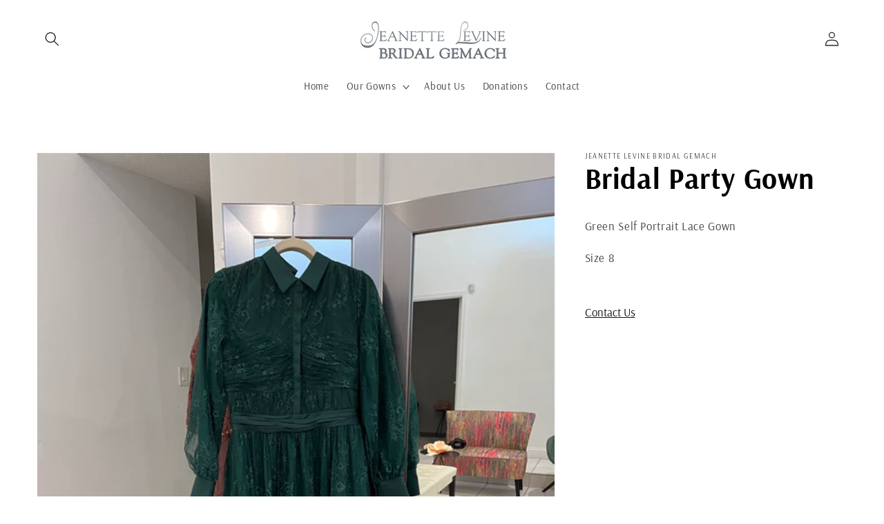

--- FILE ---
content_type: text/html; charset=utf-8
request_url: https://jeanettelevinebridalgemach.com/products/bridal-party-gown-131
body_size: 16737
content:
<!doctype html>
<html class="no-js" lang="en">
  <head>
    <meta charset="utf-8">
    <meta http-equiv="X-UA-Compatible" content="IE=edge">
    <meta name="viewport" content="width=device-width,initial-scale=1">
    <meta name="theme-color" content="">
    <link rel="canonical" href="https://jeanettelevinebridalgemach.com/products/bridal-party-gown-131">
    <link rel="preconnect" href="https://cdn.shopify.com" crossorigin><link rel="preconnect" href="https://fonts.shopifycdn.com" crossorigin><title>
      Bridal Party Gown
 &ndash; Jeanette Levine Bridal Gemach</title>

    
      <meta name="description" content="Green Self Portrait Lace Gown Size 8">
    

    

<meta property="og:site_name" content="Jeanette Levine Bridal Gemach">
<meta property="og:url" content="https://jeanettelevinebridalgemach.com/products/bridal-party-gown-131">
<meta property="og:title" content="Bridal Party Gown">
<meta property="og:type" content="product">
<meta property="og:description" content="Green Self Portrait Lace Gown Size 8"><meta property="og:image" content="http://jeanettelevinebridalgemach.com/cdn/shop/files/dress3_79744dd2-8459-41fc-9b1c-78375d0dfe15.jpg?v=1698794762">
  <meta property="og:image:secure_url" content="https://jeanettelevinebridalgemach.com/cdn/shop/files/dress3_79744dd2-8459-41fc-9b1c-78375d0dfe15.jpg?v=1698794762">
  <meta property="og:image:width" content="3024">
  <meta property="og:image:height" content="4032"><meta property="og:price:amount" content="0.00">
  <meta property="og:price:currency" content="USD"><meta name="twitter:card" content="summary_large_image">
<meta name="twitter:title" content="Bridal Party Gown">
<meta name="twitter:description" content="Green Self Portrait Lace Gown Size 8">


    <script src="//jeanettelevinebridalgemach.com/cdn/shop/t/1/assets/global.js?v=161567614324728653621639071263" defer="defer"></script>
    <script>window.performance && window.performance.mark && window.performance.mark('shopify.content_for_header.start');</script><meta id="shopify-digital-wallet" name="shopify-digital-wallet" content="/61458448609/digital_wallets/dialog">
<meta name="shopify-checkout-api-token" content="ea0fbc0c96eb72c9e4ee5068422d8ee5">
<meta id="in-context-paypal-metadata" data-shop-id="61458448609" data-venmo-supported="true" data-environment="production" data-locale="en_US" data-paypal-v4="true" data-currency="USD">
<link rel="alternate" type="application/json+oembed" href="https://jeanettelevinebridalgemach.com/products/bridal-party-gown-131.oembed">
<script async="async" src="/checkouts/internal/preloads.js?locale=en-US"></script>
<script id="shopify-features" type="application/json">{"accessToken":"ea0fbc0c96eb72c9e4ee5068422d8ee5","betas":["rich-media-storefront-analytics"],"domain":"jeanettelevinebridalgemach.com","predictiveSearch":true,"shopId":61458448609,"locale":"en"}</script>
<script>var Shopify = Shopify || {};
Shopify.shop = "jeanette-levine-bridal-gemach.myshopify.com";
Shopify.locale = "en";
Shopify.currency = {"active":"USD","rate":"1.0"};
Shopify.country = "US";
Shopify.theme = {"name":"Dawn","id":129399914721,"schema_name":"Dawn","schema_version":"2.4.0","theme_store_id":887,"role":"main"};
Shopify.theme.handle = "null";
Shopify.theme.style = {"id":null,"handle":null};
Shopify.cdnHost = "jeanettelevinebridalgemach.com/cdn";
Shopify.routes = Shopify.routes || {};
Shopify.routes.root = "/";</script>
<script type="module">!function(o){(o.Shopify=o.Shopify||{}).modules=!0}(window);</script>
<script>!function(o){function n(){var o=[];function n(){o.push(Array.prototype.slice.apply(arguments))}return n.q=o,n}var t=o.Shopify=o.Shopify||{};t.loadFeatures=n(),t.autoloadFeatures=n()}(window);</script>
<script id="shop-js-analytics" type="application/json">{"pageType":"product"}</script>
<script defer="defer" async type="module" src="//jeanettelevinebridalgemach.com/cdn/shopifycloud/shop-js/modules/v2/client.init-shop-cart-sync_Bc8-qrdt.en.esm.js"></script>
<script defer="defer" async type="module" src="//jeanettelevinebridalgemach.com/cdn/shopifycloud/shop-js/modules/v2/chunk.common_CmNk3qlo.esm.js"></script>
<script type="module">
  await import("//jeanettelevinebridalgemach.com/cdn/shopifycloud/shop-js/modules/v2/client.init-shop-cart-sync_Bc8-qrdt.en.esm.js");
await import("//jeanettelevinebridalgemach.com/cdn/shopifycloud/shop-js/modules/v2/chunk.common_CmNk3qlo.esm.js");

  window.Shopify.SignInWithShop?.initShopCartSync?.({"fedCMEnabled":true,"windoidEnabled":true});

</script>
<script id="__st">var __st={"a":61458448609,"offset":-18000,"reqid":"68870302-dd21-4a20-b0c9-e63f2bd55fc1-1762466031","pageurl":"jeanettelevinebridalgemach.com\/products\/bridal-party-gown-131","u":"b80b3e731ed0","p":"product","rtyp":"product","rid":8134877511905};</script>
<script>window.ShopifyPaypalV4VisibilityTracking = true;</script>
<script id="captcha-bootstrap">!function(){'use strict';const t='contact',e='account',n='new_comment',o=[[t,t],['blogs',n],['comments',n],[t,'customer']],c=[[e,'customer_login'],[e,'guest_login'],[e,'recover_customer_password'],[e,'create_customer']],r=t=>t.map((([t,e])=>`form[action*='/${t}']:not([data-nocaptcha='true']) input[name='form_type'][value='${e}']`)).join(','),a=t=>()=>t?[...document.querySelectorAll(t)].map((t=>t.form)):[];function s(){const t=[...o],e=r(t);return a(e)}const i='password',u='form_key',d=['recaptcha-v3-token','g-recaptcha-response','h-captcha-response',i],f=()=>{try{return window.sessionStorage}catch{return}},m='__shopify_v',_=t=>t.elements[u];function p(t,e,n=!1){try{const o=window.sessionStorage,c=JSON.parse(o.getItem(e)),{data:r}=function(t){const{data:e,action:n}=t;return t[m]||n?{data:e,action:n}:{data:t,action:n}}(c);for(const[e,n]of Object.entries(r))t.elements[e]&&(t.elements[e].value=n);n&&o.removeItem(e)}catch(o){console.error('form repopulation failed',{error:o})}}const l='form_type',E='cptcha';function T(t){t.dataset[E]=!0}const w=window,h=w.document,L='Shopify',v='ce_forms',y='captcha';let A=!1;((t,e)=>{const n=(g='f06e6c50-85a8-45c8-87d0-21a2b65856fe',I='https://cdn.shopify.com/shopifycloud/storefront-forms-hcaptcha/ce_storefront_forms_captcha_hcaptcha.v1.5.2.iife.js',D={infoText:'Protected by hCaptcha',privacyText:'Privacy',termsText:'Terms'},(t,e,n)=>{const o=w[L][v],c=o.bindForm;if(c)return c(t,g,e,D).then(n);var r;o.q.push([[t,g,e,D],n]),r=I,A||(h.body.append(Object.assign(h.createElement('script'),{id:'captcha-provider',async:!0,src:r})),A=!0)});var g,I,D;w[L]=w[L]||{},w[L][v]=w[L][v]||{},w[L][v].q=[],w[L][y]=w[L][y]||{},w[L][y].protect=function(t,e){n(t,void 0,e),T(t)},Object.freeze(w[L][y]),function(t,e,n,w,h,L){const[v,y,A,g]=function(t,e,n){const i=e?o:[],u=t?c:[],d=[...i,...u],f=r(d),m=r(i),_=r(d.filter((([t,e])=>n.includes(e))));return[a(f),a(m),a(_),s()]}(w,h,L),I=t=>{const e=t.target;return e instanceof HTMLFormElement?e:e&&e.form},D=t=>v().includes(t);t.addEventListener('submit',(t=>{const e=I(t);if(!e)return;const n=D(e)&&!e.dataset.hcaptchaBound&&!e.dataset.recaptchaBound,o=_(e),c=g().includes(e)&&(!o||!o.value);(n||c)&&t.preventDefault(),c&&!n&&(function(t){try{if(!f())return;!function(t){const e=f();if(!e)return;const n=_(t);if(!n)return;const o=n.value;o&&e.removeItem(o)}(t);const e=Array.from(Array(32),(()=>Math.random().toString(36)[2])).join('');!function(t,e){_(t)||t.append(Object.assign(document.createElement('input'),{type:'hidden',name:u})),t.elements[u].value=e}(t,e),function(t,e){const n=f();if(!n)return;const o=[...t.querySelectorAll(`input[type='${i}']`)].map((({name:t})=>t)),c=[...d,...o],r={};for(const[a,s]of new FormData(t).entries())c.includes(a)||(r[a]=s);n.setItem(e,JSON.stringify({[m]:1,action:t.action,data:r}))}(t,e)}catch(e){console.error('failed to persist form',e)}}(e),e.submit())}));const S=(t,e)=>{t&&!t.dataset[E]&&(n(t,e.some((e=>e===t))),T(t))};for(const o of['focusin','change'])t.addEventListener(o,(t=>{const e=I(t);D(e)&&S(e,y())}));const B=e.get('form_key'),M=e.get(l),P=B&&M;t.addEventListener('DOMContentLoaded',(()=>{const t=y();if(P)for(const e of t)e.elements[l].value===M&&p(e,B);[...new Set([...A(),...v().filter((t=>'true'===t.dataset.shopifyCaptcha))])].forEach((e=>S(e,t)))}))}(h,new URLSearchParams(w.location.search),n,t,e,['guest_login'])})(!0,!0)}();</script>
<script integrity="sha256-52AcMU7V7pcBOXWImdc/TAGTFKeNjmkeM1Pvks/DTgc=" data-source-attribution="shopify.loadfeatures" defer="defer" src="//jeanettelevinebridalgemach.com/cdn/shopifycloud/storefront/assets/storefront/load_feature-81c60534.js" crossorigin="anonymous"></script>
<script data-source-attribution="shopify.dynamic_checkout.dynamic.init">var Shopify=Shopify||{};Shopify.PaymentButton=Shopify.PaymentButton||{isStorefrontPortableWallets:!0,init:function(){window.Shopify.PaymentButton.init=function(){};var t=document.createElement("script");t.src="https://jeanettelevinebridalgemach.com/cdn/shopifycloud/portable-wallets/latest/portable-wallets.en.js",t.type="module",document.head.appendChild(t)}};
</script>
<script data-source-attribution="shopify.dynamic_checkout.buyer_consent">
  function portableWalletsHideBuyerConsent(e){var t=document.getElementById("shopify-buyer-consent"),n=document.getElementById("shopify-subscription-policy-button");t&&n&&(t.classList.add("hidden"),t.setAttribute("aria-hidden","true"),n.removeEventListener("click",e))}function portableWalletsShowBuyerConsent(e){var t=document.getElementById("shopify-buyer-consent"),n=document.getElementById("shopify-subscription-policy-button");t&&n&&(t.classList.remove("hidden"),t.removeAttribute("aria-hidden"),n.addEventListener("click",e))}window.Shopify?.PaymentButton&&(window.Shopify.PaymentButton.hideBuyerConsent=portableWalletsHideBuyerConsent,window.Shopify.PaymentButton.showBuyerConsent=portableWalletsShowBuyerConsent);
</script>
<script data-source-attribution="shopify.dynamic_checkout.cart.bootstrap">document.addEventListener("DOMContentLoaded",(function(){function t(){return document.querySelector("shopify-accelerated-checkout-cart, shopify-accelerated-checkout")}if(t())Shopify.PaymentButton.init();else{new MutationObserver((function(e,n){t()&&(Shopify.PaymentButton.init(),n.disconnect())})).observe(document.body,{childList:!0,subtree:!0})}}));
</script>
<link id="shopify-accelerated-checkout-styles" rel="stylesheet" media="screen" href="https://jeanettelevinebridalgemach.com/cdn/shopifycloud/portable-wallets/latest/accelerated-checkout-backwards-compat.css" crossorigin="anonymous">
<style id="shopify-accelerated-checkout-cart">
        #shopify-buyer-consent {
  margin-top: 1em;
  display: inline-block;
  width: 100%;
}

#shopify-buyer-consent.hidden {
  display: none;
}

#shopify-subscription-policy-button {
  background: none;
  border: none;
  padding: 0;
  text-decoration: underline;
  font-size: inherit;
  cursor: pointer;
}

#shopify-subscription-policy-button::before {
  box-shadow: none;
}

      </style>
<script id="sections-script" data-sections="main-product,header,footer" defer="defer" src="//jeanettelevinebridalgemach.com/cdn/shop/t/1/compiled_assets/scripts.js?71"></script>
<script>window.performance && window.performance.mark && window.performance.mark('shopify.content_for_header.end');</script>


    <style data-shopify>
      @font-face {
  font-family: Arsenal;
  font-weight: 400;
  font-style: normal;
  font-display: swap;
  src: url("//jeanettelevinebridalgemach.com/cdn/fonts/arsenal/arsenal_n4.51305299cd12b61bc0400367405b80442269043d.woff2") format("woff2"),
       url("//jeanettelevinebridalgemach.com/cdn/fonts/arsenal/arsenal_n4.93261dd112afca16489c9f1c0d423ccd8a12c0a3.woff") format("woff");
}

      @font-face {
  font-family: Arsenal;
  font-weight: 700;
  font-style: normal;
  font-display: swap;
  src: url("//jeanettelevinebridalgemach.com/cdn/fonts/arsenal/arsenal_n7.b8ea19d86b9bba98cc9a198b466ecccc0ab59df3.woff2") format("woff2"),
       url("//jeanettelevinebridalgemach.com/cdn/fonts/arsenal/arsenal_n7.3a6418f4cec1cb308392f5f2db9d69ca5fcc2a56.woff") format("woff");
}

      @font-face {
  font-family: Arsenal;
  font-weight: 400;
  font-style: italic;
  font-display: swap;
  src: url("//jeanettelevinebridalgemach.com/cdn/fonts/arsenal/arsenal_i4.a6359c83887fdd3e907de4b0131e0758604907a1.woff2") format("woff2"),
       url("//jeanettelevinebridalgemach.com/cdn/fonts/arsenal/arsenal_i4.458bbb4563b0642a484ab1c0e9b2612b229413e3.woff") format("woff");
}

      @font-face {
  font-family: Arsenal;
  font-weight: 700;
  font-style: italic;
  font-display: swap;
  src: url("//jeanettelevinebridalgemach.com/cdn/fonts/arsenal/arsenal_i7.1ed96eb4d0626e57e34b7d5c5f799ad585b8ec47.woff2") format("woff2"),
       url("//jeanettelevinebridalgemach.com/cdn/fonts/arsenal/arsenal_i7.889355bd8a26993ddc16f357f1388d70b70636ec.woff") format("woff");
}

      @font-face {
  font-family: Arsenal;
  font-weight: 700;
  font-style: normal;
  font-display: swap;
  src: url("//jeanettelevinebridalgemach.com/cdn/fonts/arsenal/arsenal_n7.b8ea19d86b9bba98cc9a198b466ecccc0ab59df3.woff2") format("woff2"),
       url("//jeanettelevinebridalgemach.com/cdn/fonts/arsenal/arsenal_n7.3a6418f4cec1cb308392f5f2db9d69ca5fcc2a56.woff") format("woff");
}


      :root {
        --font-body-family: Arsenal, sans-serif;
        --font-body-style: normal;
        --font-body-weight: 400;

        --font-heading-family: Arsenal, sans-serif;
        --font-heading-style: normal;
        --font-heading-weight: 700;

        --font-body-scale: 1.05;
        --font-heading-scale: 1.0;

        --color-base-text: 0, 0, 0;
        --color-base-background-1: 255, 255, 255;
        --color-base-background-2: 245, 0, 0;
        --color-base-solid-button-labels: 107, 29, 29;
        --color-base-outline-button-labels: 18, 18, 18;
        --color-base-accent-1: 236, 161, 161;
        --color-base-accent-2: 51, 79, 180;
        --payment-terms-background-color: #ffffff;

        --gradient-base-background-1: #ffffff;
        --gradient-base-background-2: #f50000;
        --gradient-base-accent-1: linear-gradient(133deg, rgba(250, 220, 54, 1) 11%, rgba(254, 98, 146, 1) 49%, rgba(250, 220, 54, 1) 87%);
        --gradient-base-accent-2: #334FB4;

        --page-width: 160rem;
        --page-width-margin: 2rem;
      }

      *,
      *::before,
      *::after {
        box-sizing: inherit;
      }

      html {
        box-sizing: border-box;
        font-size: calc(var(--font-body-scale) * 62.5%);
        height: 100%;
      }

      body {
        display: grid;
        grid-template-rows: auto auto 1fr auto;
        grid-template-columns: 100%;
        min-height: 100%;
        margin: 0;
        font-size: 1.5rem;
        letter-spacing: 0.06rem;
        line-height: calc(1 + 0.8 / var(--font-body-scale));
        font-family: var(--font-body-family);
        font-style: var(--font-body-style);
        font-weight: var(--font-body-weight);
      }

      @media screen and (min-width: 750px) {
        body {
          font-size: 1.6rem;
        }
      }
    </style>

    <link href="//jeanettelevinebridalgemach.com/cdn/shop/t/1/assets/base.css?v=28728467420269104771639090439" rel="stylesheet" type="text/css" media="all" />
<link rel="preload" as="font" href="//jeanettelevinebridalgemach.com/cdn/fonts/arsenal/arsenal_n4.51305299cd12b61bc0400367405b80442269043d.woff2" type="font/woff2" crossorigin><link rel="preload" as="font" href="//jeanettelevinebridalgemach.com/cdn/fonts/arsenal/arsenal_n7.b8ea19d86b9bba98cc9a198b466ecccc0ab59df3.woff2" type="font/woff2" crossorigin><link rel="stylesheet" href="//jeanettelevinebridalgemach.com/cdn/shop/t/1/assets/component-predictive-search.css?v=10425135875555615991639071259" media="print" onload="this.media='all'"><script>document.documentElement.className = document.documentElement.className.replace('no-js', 'js');</script>
  <link href="https://monorail-edge.shopifysvc.com" rel="dns-prefetch">
<script>(function(){if ("sendBeacon" in navigator && "performance" in window) {try {var session_token_from_headers = performance.getEntriesByType('navigation')[0].serverTiming.find(x => x.name == '_s').description;} catch {var session_token_from_headers = undefined;}var session_cookie_matches = document.cookie.match(/_shopify_s=([^;]*)/);var session_token_from_cookie = session_cookie_matches && session_cookie_matches.length === 2 ? session_cookie_matches[1] : "";var session_token = session_token_from_headers || session_token_from_cookie || "";function handle_abandonment_event(e) {var entries = performance.getEntries().filter(function(entry) {return /monorail-edge.shopifysvc.com/.test(entry.name);});if (!window.abandonment_tracked && entries.length === 0) {window.abandonment_tracked = true;var currentMs = Date.now();var navigation_start = performance.timing.navigationStart;var payload = {shop_id: 61458448609,url: window.location.href,navigation_start,duration: currentMs - navigation_start,session_token,page_type: "product"};window.navigator.sendBeacon("https://monorail-edge.shopifysvc.com/v1/produce", JSON.stringify({schema_id: "online_store_buyer_site_abandonment/1.1",payload: payload,metadata: {event_created_at_ms: currentMs,event_sent_at_ms: currentMs}}));}}window.addEventListener('pagehide', handle_abandonment_event);}}());</script>
<script id="web-pixels-manager-setup">(function e(e,d,r,n,o){if(void 0===o&&(o={}),!Boolean(null===(a=null===(i=window.Shopify)||void 0===i?void 0:i.analytics)||void 0===a?void 0:a.replayQueue)){var i,a;window.Shopify=window.Shopify||{};var t=window.Shopify;t.analytics=t.analytics||{};var s=t.analytics;s.replayQueue=[],s.publish=function(e,d,r){return s.replayQueue.push([e,d,r]),!0};try{self.performance.mark("wpm:start")}catch(e){}var l=function(){var e={modern:/Edge?\/(1{2}[4-9]|1[2-9]\d|[2-9]\d{2}|\d{4,})\.\d+(\.\d+|)|Firefox\/(1{2}[4-9]|1[2-9]\d|[2-9]\d{2}|\d{4,})\.\d+(\.\d+|)|Chrom(ium|e)\/(9{2}|\d{3,})\.\d+(\.\d+|)|(Maci|X1{2}).+ Version\/(15\.\d+|(1[6-9]|[2-9]\d|\d{3,})\.\d+)([,.]\d+|)( \(\w+\)|)( Mobile\/\w+|) Safari\/|Chrome.+OPR\/(9{2}|\d{3,})\.\d+\.\d+|(CPU[ +]OS|iPhone[ +]OS|CPU[ +]iPhone|CPU IPhone OS|CPU iPad OS)[ +]+(15[._]\d+|(1[6-9]|[2-9]\d|\d{3,})[._]\d+)([._]\d+|)|Android:?[ /-](13[3-9]|1[4-9]\d|[2-9]\d{2}|\d{4,})(\.\d+|)(\.\d+|)|Android.+Firefox\/(13[5-9]|1[4-9]\d|[2-9]\d{2}|\d{4,})\.\d+(\.\d+|)|Android.+Chrom(ium|e)\/(13[3-9]|1[4-9]\d|[2-9]\d{2}|\d{4,})\.\d+(\.\d+|)|SamsungBrowser\/([2-9]\d|\d{3,})\.\d+/,legacy:/Edge?\/(1[6-9]|[2-9]\d|\d{3,})\.\d+(\.\d+|)|Firefox\/(5[4-9]|[6-9]\d|\d{3,})\.\d+(\.\d+|)|Chrom(ium|e)\/(5[1-9]|[6-9]\d|\d{3,})\.\d+(\.\d+|)([\d.]+$|.*Safari\/(?![\d.]+ Edge\/[\d.]+$))|(Maci|X1{2}).+ Version\/(10\.\d+|(1[1-9]|[2-9]\d|\d{3,})\.\d+)([,.]\d+|)( \(\w+\)|)( Mobile\/\w+|) Safari\/|Chrome.+OPR\/(3[89]|[4-9]\d|\d{3,})\.\d+\.\d+|(CPU[ +]OS|iPhone[ +]OS|CPU[ +]iPhone|CPU IPhone OS|CPU iPad OS)[ +]+(10[._]\d+|(1[1-9]|[2-9]\d|\d{3,})[._]\d+)([._]\d+|)|Android:?[ /-](13[3-9]|1[4-9]\d|[2-9]\d{2}|\d{4,})(\.\d+|)(\.\d+|)|Mobile Safari.+OPR\/([89]\d|\d{3,})\.\d+\.\d+|Android.+Firefox\/(13[5-9]|1[4-9]\d|[2-9]\d{2}|\d{4,})\.\d+(\.\d+|)|Android.+Chrom(ium|e)\/(13[3-9]|1[4-9]\d|[2-9]\d{2}|\d{4,})\.\d+(\.\d+|)|Android.+(UC? ?Browser|UCWEB|U3)[ /]?(15\.([5-9]|\d{2,})|(1[6-9]|[2-9]\d|\d{3,})\.\d+)\.\d+|SamsungBrowser\/(5\.\d+|([6-9]|\d{2,})\.\d+)|Android.+MQ{2}Browser\/(14(\.(9|\d{2,})|)|(1[5-9]|[2-9]\d|\d{3,})(\.\d+|))(\.\d+|)|K[Aa][Ii]OS\/(3\.\d+|([4-9]|\d{2,})\.\d+)(\.\d+|)/},d=e.modern,r=e.legacy,n=navigator.userAgent;return n.match(d)?"modern":n.match(r)?"legacy":"unknown"}(),u="modern"===l?"modern":"legacy",c=(null!=n?n:{modern:"",legacy:""})[u],f=function(e){return[e.baseUrl,"/wpm","/b",e.hashVersion,"modern"===e.buildTarget?"m":"l",".js"].join("")}({baseUrl:d,hashVersion:r,buildTarget:u}),m=function(e){var d=e.version,r=e.bundleTarget,n=e.surface,o=e.pageUrl,i=e.monorailEndpoint;return{emit:function(e){var a=e.status,t=e.errorMsg,s=(new Date).getTime(),l=JSON.stringify({metadata:{event_sent_at_ms:s},events:[{schema_id:"web_pixels_manager_load/3.1",payload:{version:d,bundle_target:r,page_url:o,status:a,surface:n,error_msg:t},metadata:{event_created_at_ms:s}}]});if(!i)return console&&console.warn&&console.warn("[Web Pixels Manager] No Monorail endpoint provided, skipping logging."),!1;try{return self.navigator.sendBeacon.bind(self.navigator)(i,l)}catch(e){}var u=new XMLHttpRequest;try{return u.open("POST",i,!0),u.setRequestHeader("Content-Type","text/plain"),u.send(l),!0}catch(e){return console&&console.warn&&console.warn("[Web Pixels Manager] Got an unhandled error while logging to Monorail."),!1}}}}({version:r,bundleTarget:l,surface:e.surface,pageUrl:self.location.href,monorailEndpoint:e.monorailEndpoint});try{o.browserTarget=l,function(e){var d=e.src,r=e.async,n=void 0===r||r,o=e.onload,i=e.onerror,a=e.sri,t=e.scriptDataAttributes,s=void 0===t?{}:t,l=document.createElement("script"),u=document.querySelector("head"),c=document.querySelector("body");if(l.async=n,l.src=d,a&&(l.integrity=a,l.crossOrigin="anonymous"),s)for(var f in s)if(Object.prototype.hasOwnProperty.call(s,f))try{l.dataset[f]=s[f]}catch(e){}if(o&&l.addEventListener("load",o),i&&l.addEventListener("error",i),u)u.appendChild(l);else{if(!c)throw new Error("Did not find a head or body element to append the script");c.appendChild(l)}}({src:f,async:!0,onload:function(){if(!function(){var e,d;return Boolean(null===(d=null===(e=window.Shopify)||void 0===e?void 0:e.analytics)||void 0===d?void 0:d.initialized)}()){var d=window.webPixelsManager.init(e)||void 0;if(d){var r=window.Shopify.analytics;r.replayQueue.forEach((function(e){var r=e[0],n=e[1],o=e[2];d.publishCustomEvent(r,n,o)})),r.replayQueue=[],r.publish=d.publishCustomEvent,r.visitor=d.visitor,r.initialized=!0}}},onerror:function(){return m.emit({status:"failed",errorMsg:"".concat(f," has failed to load")})},sri:function(e){var d=/^sha384-[A-Za-z0-9+/=]+$/;return"string"==typeof e&&d.test(e)}(c)?c:"",scriptDataAttributes:o}),m.emit({status:"loading"})}catch(e){m.emit({status:"failed",errorMsg:(null==e?void 0:e.message)||"Unknown error"})}}})({shopId: 61458448609,storefrontBaseUrl: "https://jeanettelevinebridalgemach.com",extensionsBaseUrl: "https://extensions.shopifycdn.com/cdn/shopifycloud/web-pixels-manager",monorailEndpoint: "https://monorail-edge.shopifysvc.com/unstable/produce_batch",surface: "storefront-renderer",enabledBetaFlags: ["2dca8a86"],webPixelsConfigList: [{"id":"shopify-app-pixel","configuration":"{}","eventPayloadVersion":"v1","runtimeContext":"STRICT","scriptVersion":"0450","apiClientId":"shopify-pixel","type":"APP","privacyPurposes":["ANALYTICS","MARKETING"]},{"id":"shopify-custom-pixel","eventPayloadVersion":"v1","runtimeContext":"LAX","scriptVersion":"0450","apiClientId":"shopify-pixel","type":"CUSTOM","privacyPurposes":["ANALYTICS","MARKETING"]}],isMerchantRequest: false,initData: {"shop":{"name":"Jeanette Levine Bridal Gemach","paymentSettings":{"currencyCode":"USD"},"myshopifyDomain":"jeanette-levine-bridal-gemach.myshopify.com","countryCode":"US","storefrontUrl":"https:\/\/jeanettelevinebridalgemach.com"},"customer":null,"cart":null,"checkout":null,"productVariants":[{"price":{"amount":0.0,"currencyCode":"USD"},"product":{"title":"Bridal Party Gown","vendor":"Jeanette Levine Bridal Gemach","id":"8134877511905","untranslatedTitle":"Bridal Party Gown","url":"\/products\/bridal-party-gown-131","type":""},"id":"44185966641377","image":{"src":"\/\/jeanettelevinebridalgemach.com\/cdn\/shop\/files\/dress3_79744dd2-8459-41fc-9b1c-78375d0dfe15.jpg?v=1698794762"},"sku":"","title":"Green \/ 8","untranslatedTitle":"Green \/ 8"}],"purchasingCompany":null},},"https://jeanettelevinebridalgemach.com/cdn","ae1676cfwd2530674p4253c800m34e853cb",{"modern":"","legacy":""},{"shopId":"61458448609","storefrontBaseUrl":"https:\/\/jeanettelevinebridalgemach.com","extensionBaseUrl":"https:\/\/extensions.shopifycdn.com\/cdn\/shopifycloud\/web-pixels-manager","surface":"storefront-renderer","enabledBetaFlags":"[\"2dca8a86\"]","isMerchantRequest":"false","hashVersion":"ae1676cfwd2530674p4253c800m34e853cb","publish":"custom","events":"[[\"page_viewed\",{}],[\"product_viewed\",{\"productVariant\":{\"price\":{\"amount\":0.0,\"currencyCode\":\"USD\"},\"product\":{\"title\":\"Bridal Party Gown\",\"vendor\":\"Jeanette Levine Bridal Gemach\",\"id\":\"8134877511905\",\"untranslatedTitle\":\"Bridal Party Gown\",\"url\":\"\/products\/bridal-party-gown-131\",\"type\":\"\"},\"id\":\"44185966641377\",\"image\":{\"src\":\"\/\/jeanettelevinebridalgemach.com\/cdn\/shop\/files\/dress3_79744dd2-8459-41fc-9b1c-78375d0dfe15.jpg?v=1698794762\"},\"sku\":\"\",\"title\":\"Green \/ 8\",\"untranslatedTitle\":\"Green \/ 8\"}}]]"});</script><script>
  window.ShopifyAnalytics = window.ShopifyAnalytics || {};
  window.ShopifyAnalytics.meta = window.ShopifyAnalytics.meta || {};
  window.ShopifyAnalytics.meta.currency = 'USD';
  var meta = {"product":{"id":8134877511905,"gid":"gid:\/\/shopify\/Product\/8134877511905","vendor":"Jeanette Levine Bridal Gemach","type":"","variants":[{"id":44185966641377,"price":0,"name":"Bridal Party Gown - Green \/ 8","public_title":"Green \/ 8","sku":""}],"remote":false},"page":{"pageType":"product","resourceType":"product","resourceId":8134877511905}};
  for (var attr in meta) {
    window.ShopifyAnalytics.meta[attr] = meta[attr];
  }
</script>
<script class="analytics">
  (function () {
    var customDocumentWrite = function(content) {
      var jquery = null;

      if (window.jQuery) {
        jquery = window.jQuery;
      } else if (window.Checkout && window.Checkout.$) {
        jquery = window.Checkout.$;
      }

      if (jquery) {
        jquery('body').append(content);
      }
    };

    var hasLoggedConversion = function(token) {
      if (token) {
        return document.cookie.indexOf('loggedConversion=' + token) !== -1;
      }
      return false;
    }

    var setCookieIfConversion = function(token) {
      if (token) {
        var twoMonthsFromNow = new Date(Date.now());
        twoMonthsFromNow.setMonth(twoMonthsFromNow.getMonth() + 2);

        document.cookie = 'loggedConversion=' + token + '; expires=' + twoMonthsFromNow;
      }
    }

    var trekkie = window.ShopifyAnalytics.lib = window.trekkie = window.trekkie || [];
    if (trekkie.integrations) {
      return;
    }
    trekkie.methods = [
      'identify',
      'page',
      'ready',
      'track',
      'trackForm',
      'trackLink'
    ];
    trekkie.factory = function(method) {
      return function() {
        var args = Array.prototype.slice.call(arguments);
        args.unshift(method);
        trekkie.push(args);
        return trekkie;
      };
    };
    for (var i = 0; i < trekkie.methods.length; i++) {
      var key = trekkie.methods[i];
      trekkie[key] = trekkie.factory(key);
    }
    trekkie.load = function(config) {
      trekkie.config = config || {};
      trekkie.config.initialDocumentCookie = document.cookie;
      var first = document.getElementsByTagName('script')[0];
      var script = document.createElement('script');
      script.type = 'text/javascript';
      script.onerror = function(e) {
        var scriptFallback = document.createElement('script');
        scriptFallback.type = 'text/javascript';
        scriptFallback.onerror = function(error) {
                var Monorail = {
      produce: function produce(monorailDomain, schemaId, payload) {
        var currentMs = new Date().getTime();
        var event = {
          schema_id: schemaId,
          payload: payload,
          metadata: {
            event_created_at_ms: currentMs,
            event_sent_at_ms: currentMs
          }
        };
        return Monorail.sendRequest("https://" + monorailDomain + "/v1/produce", JSON.stringify(event));
      },
      sendRequest: function sendRequest(endpointUrl, payload) {
        // Try the sendBeacon API
        if (window && window.navigator && typeof window.navigator.sendBeacon === 'function' && typeof window.Blob === 'function' && !Monorail.isIos12()) {
          var blobData = new window.Blob([payload], {
            type: 'text/plain'
          });

          if (window.navigator.sendBeacon(endpointUrl, blobData)) {
            return true;
          } // sendBeacon was not successful

        } // XHR beacon

        var xhr = new XMLHttpRequest();

        try {
          xhr.open('POST', endpointUrl);
          xhr.setRequestHeader('Content-Type', 'text/plain');
          xhr.send(payload);
        } catch (e) {
          console.log(e);
        }

        return false;
      },
      isIos12: function isIos12() {
        return window.navigator.userAgent.lastIndexOf('iPhone; CPU iPhone OS 12_') !== -1 || window.navigator.userAgent.lastIndexOf('iPad; CPU OS 12_') !== -1;
      }
    };
    Monorail.produce('monorail-edge.shopifysvc.com',
      'trekkie_storefront_load_errors/1.1',
      {shop_id: 61458448609,
      theme_id: 129399914721,
      app_name: "storefront",
      context_url: window.location.href,
      source_url: "//jeanettelevinebridalgemach.com/cdn/s/trekkie.storefront.5ad93876886aa0a32f5bade9f25632a26c6f183a.min.js"});

        };
        scriptFallback.async = true;
        scriptFallback.src = '//jeanettelevinebridalgemach.com/cdn/s/trekkie.storefront.5ad93876886aa0a32f5bade9f25632a26c6f183a.min.js';
        first.parentNode.insertBefore(scriptFallback, first);
      };
      script.async = true;
      script.src = '//jeanettelevinebridalgemach.com/cdn/s/trekkie.storefront.5ad93876886aa0a32f5bade9f25632a26c6f183a.min.js';
      first.parentNode.insertBefore(script, first);
    };
    trekkie.load(
      {"Trekkie":{"appName":"storefront","development":false,"defaultAttributes":{"shopId":61458448609,"isMerchantRequest":null,"themeId":129399914721,"themeCityHash":"12862427278549570761","contentLanguage":"en","currency":"USD","eventMetadataId":"5273af6e-7312-4393-9d91-5f0e48b3d2a5"},"isServerSideCookieWritingEnabled":true,"monorailRegion":"shop_domain","enabledBetaFlags":["f0df213a"]},"Session Attribution":{},"S2S":{"facebookCapiEnabled":false,"source":"trekkie-storefront-renderer","apiClientId":580111}}
    );

    var loaded = false;
    trekkie.ready(function() {
      if (loaded) return;
      loaded = true;

      window.ShopifyAnalytics.lib = window.trekkie;

      var originalDocumentWrite = document.write;
      document.write = customDocumentWrite;
      try { window.ShopifyAnalytics.merchantGoogleAnalytics.call(this); } catch(error) {};
      document.write = originalDocumentWrite;

      window.ShopifyAnalytics.lib.page(null,{"pageType":"product","resourceType":"product","resourceId":8134877511905,"shopifyEmitted":true});

      var match = window.location.pathname.match(/checkouts\/(.+)\/(thank_you|post_purchase)/)
      var token = match? match[1]: undefined;
      if (!hasLoggedConversion(token)) {
        setCookieIfConversion(token);
        window.ShopifyAnalytics.lib.track("Viewed Product",{"currency":"USD","variantId":44185966641377,"productId":8134877511905,"productGid":"gid:\/\/shopify\/Product\/8134877511905","name":"Bridal Party Gown - Green \/ 8","price":"0.00","sku":"","brand":"Jeanette Levine Bridal Gemach","variant":"Green \/ 8","category":"","nonInteraction":true,"remote":false},undefined,undefined,{"shopifyEmitted":true});
      window.ShopifyAnalytics.lib.track("monorail:\/\/trekkie_storefront_viewed_product\/1.1",{"currency":"USD","variantId":44185966641377,"productId":8134877511905,"productGid":"gid:\/\/shopify\/Product\/8134877511905","name":"Bridal Party Gown - Green \/ 8","price":"0.00","sku":"","brand":"Jeanette Levine Bridal Gemach","variant":"Green \/ 8","category":"","nonInteraction":true,"remote":false,"referer":"https:\/\/jeanettelevinebridalgemach.com\/products\/bridal-party-gown-131"});
      }
    });


        var eventsListenerScript = document.createElement('script');
        eventsListenerScript.async = true;
        eventsListenerScript.src = "//jeanettelevinebridalgemach.com/cdn/shopifycloud/storefront/assets/shop_events_listener-3da45d37.js";
        document.getElementsByTagName('head')[0].appendChild(eventsListenerScript);

})();</script>
<script
  defer
  src="https://jeanettelevinebridalgemach.com/cdn/shopifycloud/perf-kit/shopify-perf-kit-2.1.2.min.js"
  data-application="storefront-renderer"
  data-shop-id="61458448609"
  data-render-region="gcp-us-central1"
  data-page-type="product"
  data-theme-instance-id="129399914721"
  data-theme-name="Dawn"
  data-theme-version="2.4.0"
  data-monorail-region="shop_domain"
  data-resource-timing-sampling-rate="10"
  data-shs="true"
  data-shs-beacon="true"
  data-shs-export-with-fetch="true"
  data-shs-logs-sample-rate="1"
></script>
</head>

  <body class="gradient">
    <a class="skip-to-content-link button visually-hidden" href="#MainContent">
      Skip to content
    </a>

    <div id="shopify-section-announcement-bar" class="shopify-section">
</div>
    <div id="shopify-section-header" class="shopify-section"><link rel="stylesheet" href="//jeanettelevinebridalgemach.com/cdn/shop/t/1/assets/component-list-menu.css?v=161614383810958508431639071267" media="print" onload="this.media='all'">
<link rel="stylesheet" href="//jeanettelevinebridalgemach.com/cdn/shop/t/1/assets/component-search.css?v=128662198121899399791639071252" media="print" onload="this.media='all'">
<link rel="stylesheet" href="//jeanettelevinebridalgemach.com/cdn/shop/t/1/assets/component-menu-drawer.css?v=25441607779389632351639071257" media="print" onload="this.media='all'">
<link rel="stylesheet" href="//jeanettelevinebridalgemach.com/cdn/shop/t/1/assets/component-cart-notification.css?v=460858370205038421639071249" media="print" onload="this.media='all'">
<link rel="stylesheet" href="//jeanettelevinebridalgemach.com/cdn/shop/t/1/assets/component-cart-items.css?v=157471800145148034221639071279" media="print" onload="this.media='all'"><link rel="stylesheet" href="//jeanettelevinebridalgemach.com/cdn/shop/t/1/assets/component-price.css?v=5328827735059554991639071256" media="print" onload="this.media='all'">
  <link rel="stylesheet" href="//jeanettelevinebridalgemach.com/cdn/shop/t/1/assets/component-loading-overlay.css?v=167310470843593579841639071282" media="print" onload="this.media='all'"><noscript><link href="//jeanettelevinebridalgemach.com/cdn/shop/t/1/assets/component-list-menu.css?v=161614383810958508431639071267" rel="stylesheet" type="text/css" media="all" /></noscript>
<noscript><link href="//jeanettelevinebridalgemach.com/cdn/shop/t/1/assets/component-search.css?v=128662198121899399791639071252" rel="stylesheet" type="text/css" media="all" /></noscript>
<noscript><link href="//jeanettelevinebridalgemach.com/cdn/shop/t/1/assets/component-menu-drawer.css?v=25441607779389632351639071257" rel="stylesheet" type="text/css" media="all" /></noscript>
<noscript><link href="//jeanettelevinebridalgemach.com/cdn/shop/t/1/assets/component-cart-notification.css?v=460858370205038421639071249" rel="stylesheet" type="text/css" media="all" /></noscript>
<noscript><link href="//jeanettelevinebridalgemach.com/cdn/shop/t/1/assets/component-cart-items.css?v=157471800145148034221639071279" rel="stylesheet" type="text/css" media="all" /></noscript>

<style>
  header-drawer {
    justify-self: start;
    margin-left: -1.2rem;
  }

  @media screen and (min-width: 990px) {
    header-drawer {
      display: none;
    }
  }

  .menu-drawer-container {
    display: flex;
  }

  .list-menu {
    list-style: none;
    padding: 0;
    margin: 0;
  }

  .list-menu--inline {
    display: inline-flex;
    flex-wrap: wrap;
  }

  summary.list-menu__item {
    padding-right: 2.7rem;
  }

  .list-menu__item {
    display: flex;
    align-items: center;
    line-height: calc(1 + 0.3 / var(--font-body-scale));
  }

  .list-menu__item--link {
    text-decoration: none;
    padding-bottom: 1rem;
    padding-top: 1rem;
    line-height: calc(1 + 0.8 / var(--font-body-scale));
  }

  @media screen and (min-width: 750px) {
    .list-menu__item--link {
      padding-bottom: 0.5rem;
      padding-top: 0.5rem;
    }
  }
</style>

<script src="//jeanettelevinebridalgemach.com/cdn/shop/t/1/assets/details-disclosure.js?v=118626640824924522881639071276" defer="defer"></script>
<script src="//jeanettelevinebridalgemach.com/cdn/shop/t/1/assets/details-modal.js?v=4511761896672669691639071275" defer="defer"></script>
<script src="//jeanettelevinebridalgemach.com/cdn/shop/t/1/assets/cart-notification.js?v=18770815536247936311639071254" defer="defer"></script>

<svg xmlns="http://www.w3.org/2000/svg" class="hidden">
  <symbol id="icon-search" viewbox="0 0 18 19" fill="none">
    <path fill-rule="evenodd" clip-rule="evenodd" d="M11.03 11.68A5.784 5.784 0 112.85 3.5a5.784 5.784 0 018.18 8.18zm.26 1.12a6.78 6.78 0 11.72-.7l5.4 5.4a.5.5 0 11-.71.7l-5.41-5.4z" fill="currentColor"/>
  </symbol>

  <symbol id="icon-close" class="icon icon-close" fill="none" viewBox="0 0 18 17">
    <path d="M.865 15.978a.5.5 0 00.707.707l7.433-7.431 7.579 7.282a.501.501 0 00.846-.37.5.5 0 00-.153-.351L9.712 8.546l7.417-7.416a.5.5 0 10-.707-.708L8.991 7.853 1.413.573a.5.5 0 10-.693.72l7.563 7.268-7.418 7.417z" fill="currentColor">
  </symbol>
</svg>
<sticky-header class="header-wrapper color-background-1 gradient">
  <header class="header header--top-center page-width header--has-menu"><header-drawer data-breakpoint="tablet">
        <details id="Details-menu-drawer-container" class="menu-drawer-container">
          <summary class="header__icon header__icon--menu header__icon--summary link focus-inset" aria-label="Menu">
            <span>
              <svg xmlns="http://www.w3.org/2000/svg" aria-hidden="true" focusable="false" role="presentation" class="icon icon-hamburger" fill="none" viewBox="0 0 18 16">
  <path d="M1 .5a.5.5 0 100 1h15.71a.5.5 0 000-1H1zM.5 8a.5.5 0 01.5-.5h15.71a.5.5 0 010 1H1A.5.5 0 01.5 8zm0 7a.5.5 0 01.5-.5h15.71a.5.5 0 010 1H1a.5.5 0 01-.5-.5z" fill="currentColor">
</svg>

              <svg xmlns="http://www.w3.org/2000/svg" aria-hidden="true" focusable="false" role="presentation" class="icon icon-close" fill="none" viewBox="0 0 18 17">
  <path d="M.865 15.978a.5.5 0 00.707.707l7.433-7.431 7.579 7.282a.501.501 0 00.846-.37.5.5 0 00-.153-.351L9.712 8.546l7.417-7.416a.5.5 0 10-.707-.708L8.991 7.853 1.413.573a.5.5 0 10-.693.72l7.563 7.268-7.418 7.417z" fill="currentColor">
</svg>

            </span>
          </summary>
          <div id="menu-drawer" class="menu-drawer motion-reduce" tabindex="-1">
            <div class="menu-drawer__inner-container">
              <div class="menu-drawer__navigation-container">
                <nav class="menu-drawer__navigation">
                  <ul class="menu-drawer__menu list-menu" role="list"><li><a href="/" class="menu-drawer__menu-item list-menu__item link link--text focus-inset">
                            Home
                          </a></li><li><details id="Details-menu-drawer-menu-item-2">
                            <summary class="menu-drawer__menu-item list-menu__item link link--text focus-inset">
                              Our Gowns
                              <svg viewBox="0 0 14 10" fill="none" aria-hidden="true" focusable="false" role="presentation" class="icon icon-arrow" xmlns="http://www.w3.org/2000/svg">
  <path fill-rule="evenodd" clip-rule="evenodd" d="M8.537.808a.5.5 0 01.817-.162l4 4a.5.5 0 010 .708l-4 4a.5.5 0 11-.708-.708L11.793 5.5H1a.5.5 0 010-1h10.793L8.646 1.354a.5.5 0 01-.109-.546z" fill="currentColor">
</svg>

                              <svg aria-hidden="true" focusable="false" role="presentation" class="icon icon-caret" viewBox="0 0 10 6">
  <path fill-rule="evenodd" clip-rule="evenodd" d="M9.354.646a.5.5 0 00-.708 0L5 4.293 1.354.646a.5.5 0 00-.708.708l4 4a.5.5 0 00.708 0l4-4a.5.5 0 000-.708z" fill="currentColor">
</svg>

                            </summary>
                            <div id="link-Our Gowns" class="menu-drawer__submenu motion-reduce" tabindex="-1">
                              <div class="menu-drawer__inner-submenu">
                                <button class="menu-drawer__close-button link link--text focus-inset" aria-expanded="true">
                                  <svg viewBox="0 0 14 10" fill="none" aria-hidden="true" focusable="false" role="presentation" class="icon icon-arrow" xmlns="http://www.w3.org/2000/svg">
  <path fill-rule="evenodd" clip-rule="evenodd" d="M8.537.808a.5.5 0 01.817-.162l4 4a.5.5 0 010 .708l-4 4a.5.5 0 11-.708-.708L11.793 5.5H1a.5.5 0 010-1h10.793L8.646 1.354a.5.5 0 01-.109-.546z" fill="currentColor">
</svg>

                                  Our Gowns
                                </button>
                                <ul class="menu-drawer__menu list-menu" role="list" tabindex="-1"><li><a href="/collections/bridal-gowns" class="menu-drawer__menu-item link link--text list-menu__item focus-inset">
                                          Bridal Gowns
                                        </a></li><li><a href="/collections/bridal-party" class="menu-drawer__menu-item link link--text list-menu__item focus-inset">
                                          Bridal Party
                                        </a></li><li><a href="/collections/bat-mitzvah" class="menu-drawer__menu-item link link--text list-menu__item focus-inset">
                                          Bat Mitzvah
                                        </a></li><li><a href="/collections/kids" class="menu-drawer__menu-item link link--text list-menu__item focus-inset">
                                          Kids
                                        </a></li><li><a href="/collections/needle-and-thread" class="menu-drawer__menu-item link link--text list-menu__item focus-inset">
                                          Needle and Thread
                                        </a></li></ul>
                              </div>
                            </div>
                          </details></li><li><a href="/pages/about-us" class="menu-drawer__menu-item list-menu__item link link--text focus-inset">
                            About Us
                          </a></li><li><a href="/pages/donations" class="menu-drawer__menu-item list-menu__item link link--text focus-inset">
                            Donations
                          </a></li><li><a href="/pages/contact" class="menu-drawer__menu-item list-menu__item link link--text focus-inset">
                            Contact
                          </a></li></ul>
                </nav>
                <div class="menu-drawer__utility-links"><a href="https://shopify.com/61458448609/account?locale=en&region_country=US" class="menu-drawer__account link focus-inset h5">
                      <svg xmlns="http://www.w3.org/2000/svg" aria-hidden="true" focusable="false" role="presentation" class="icon icon-account" fill="none" viewBox="0 0 18 19">
  <path fill-rule="evenodd" clip-rule="evenodd" d="M6 4.5a3 3 0 116 0 3 3 0 01-6 0zm3-4a4 4 0 100 8 4 4 0 000-8zm5.58 12.15c1.12.82 1.83 2.24 1.91 4.85H1.51c.08-2.6.79-4.03 1.9-4.85C4.66 11.75 6.5 11.5 9 11.5s4.35.26 5.58 1.15zM9 10.5c-2.5 0-4.65.24-6.17 1.35C1.27 12.98.5 14.93.5 18v.5h17V18c0-3.07-.77-5.02-2.33-6.15-1.52-1.1-3.67-1.35-6.17-1.35z" fill="currentColor">
</svg>

Log in</a><ul class="list list-social list-unstyled" role="list"><li class="list-social__item">
                        <a href="https://instagram.com/jlbridalgemach?utm_medium=copy_link" class="list-social__link link"><svg aria-hidden="true" focusable="false" role="presentation" class="icon icon-instagram" viewBox="0 0 18 18">
  <path fill="currentColor" d="M8.77 1.58c2.34 0 2.62.01 3.54.05.86.04 1.32.18 1.63.3.41.17.7.35 1.01.66.3.3.5.6.65 1 .12.32.27.78.3 1.64.05.92.06 1.2.06 3.54s-.01 2.62-.05 3.54a4.79 4.79 0 01-.3 1.63c-.17.41-.35.7-.66 1.01-.3.3-.6.5-1.01.66-.31.12-.77.26-1.63.3-.92.04-1.2.05-3.54.05s-2.62 0-3.55-.05a4.79 4.79 0 01-1.62-.3c-.42-.16-.7-.35-1.01-.66-.31-.3-.5-.6-.66-1a4.87 4.87 0 01-.3-1.64c-.04-.92-.05-1.2-.05-3.54s0-2.62.05-3.54c.04-.86.18-1.32.3-1.63.16-.41.35-.7.66-1.01.3-.3.6-.5 1-.65.32-.12.78-.27 1.63-.3.93-.05 1.2-.06 3.55-.06zm0-1.58C6.39 0 6.09.01 5.15.05c-.93.04-1.57.2-2.13.4-.57.23-1.06.54-1.55 1.02C1 1.96.7 2.45.46 3.02c-.22.56-.37 1.2-.4 2.13C0 6.1 0 6.4 0 8.77s.01 2.68.05 3.61c.04.94.2 1.57.4 2.13.23.58.54 1.07 1.02 1.56.49.48.98.78 1.55 1.01.56.22 1.2.37 2.13.4.94.05 1.24.06 3.62.06 2.39 0 2.68-.01 3.62-.05.93-.04 1.57-.2 2.13-.41a4.27 4.27 0 001.55-1.01c.49-.49.79-.98 1.01-1.56.22-.55.37-1.19.41-2.13.04-.93.05-1.23.05-3.61 0-2.39 0-2.68-.05-3.62a6.47 6.47 0 00-.4-2.13 4.27 4.27 0 00-1.02-1.55A4.35 4.35 0 0014.52.46a6.43 6.43 0 00-2.13-.41A69 69 0 008.77 0z"/>
  <path fill="currentColor" d="M8.8 4a4.5 4.5 0 100 9 4.5 4.5 0 000-9zm0 7.43a2.92 2.92 0 110-5.85 2.92 2.92 0 010 5.85zM13.43 5a1.05 1.05 0 100-2.1 1.05 1.05 0 000 2.1z">
</svg>
<span class="visually-hidden">Instagram</span>
                        </a>
                      </li></ul>
                </div>
              </div>
            </div>
          </div>
        </details>
      </header-drawer><details-modal class="header__search">
        <details>
          <summary class="header__icon header__icon--search header__icon--summary link focus-inset modal__toggle" aria-haspopup="dialog" aria-label="Search">
            <span>
              <svg class="modal__toggle-open icon icon-search" aria-hidden="true" focusable="false" role="presentation">
                <use href="#icon-search">
              </svg>
              <svg class="modal__toggle-close icon icon-close" aria-hidden="true" focusable="false" role="presentation">
                <use href="#icon-close">
              </svg>
            </span>
          </summary>
          <div class="search-modal modal__content" role="dialog" aria-modal="true" aria-label="Search">
            <div class="modal-overlay"></div>
            <div class="search-modal__content" tabindex="-1"><predictive-search class="search-modal__form" data-loading-text="Loading..."><form action="/search" method="get" role="search" class="search search-modal__form">
                  <div class="field">
                    <input class="search__input field__input"
                      id="Search-In-Modal-1"
                      type="search"
                      name="q"
                      value=""
                      placeholder="Search"role="combobox"
                        aria-expanded="false"
                        aria-owns="predictive-search-results-list"
                        aria-controls="predictive-search-results-list"
                        aria-haspopup="listbox"
                        aria-autocomplete="list"
                        autocorrect="off"
                        autocomplete="off"
                        autocapitalize="off"
                        spellcheck="false">
                    <label class="field__label" for="Search-In-Modal-1">Search</label>
                    <input type="hidden" name="options[prefix]" value="last">
                    <button class="search__button field__button" aria-label="Search">
                      <svg class="icon icon-search" aria-hidden="true" focusable="false" role="presentation">
                        <use href="#icon-search">
                      </svg>
                    </button>
                  </div><div class="predictive-search predictive-search--header" tabindex="-1" data-predictive-search>
                      <div class="predictive-search__loading-state">
                        <svg aria-hidden="true" focusable="false" role="presentation" class="spinner" viewBox="0 0 66 66" xmlns="http://www.w3.org/2000/svg">
                          <circle class="path" fill="none" stroke-width="6" cx="33" cy="33" r="30"></circle>
                        </svg>
                      </div>
                    </div>

                    <span class="predictive-search-status visually-hidden" role="status" aria-hidden="true"></span></form></predictive-search><button type="button" class="modal__close-button link link--text focus-inset" aria-label="Close">
                <svg class="icon icon-close" aria-hidden="true" focusable="false" role="presentation">
                  <use href="#icon-close">
                </svg>
              </button>
            </div>
          </div>
        </details>
      </details-modal><a href="/" class="header__heading-link link link--text focus-inset"><img srcset="//jeanettelevinebridalgemach.com/cdn/shop/files/JL_Bridal_Gemach_word_250x.jpg?v=1639071910 1x, //jeanettelevinebridalgemach.com/cdn/shop/files/JL_Bridal_Gemach_word_250x@2x.jpg?v=1639071910 2x"
              src="//jeanettelevinebridalgemach.com/cdn/shop/files/JL_Bridal_Gemach_word_250x.jpg?v=1639071910"
              loading="lazy"
              class="header__heading-logo"
              width="741"
              height="165"
              alt="Jeanette Levine Bridal Gemach"
            ></a><nav class="header__inline-menu">
        <ul class="list-menu list-menu--inline" role="list"><li><a href="/" class="header__menu-item header__menu-item list-menu__item link link--text focus-inset">
                  <span>Home</span>
                </a></li><li><details-disclosure>
                  <details id="Details-HeaderMenu-2">
                    <summary class="header__menu-item list-menu__item link focus-inset">
                      <span>Our Gowns</span>
                      <svg aria-hidden="true" focusable="false" role="presentation" class="icon icon-caret" viewBox="0 0 10 6">
  <path fill-rule="evenodd" clip-rule="evenodd" d="M9.354.646a.5.5 0 00-.708 0L5 4.293 1.354.646a.5.5 0 00-.708.708l4 4a.5.5 0 00.708 0l4-4a.5.5 0 000-.708z" fill="currentColor">
</svg>

                    </summary>
                    <ul id="HeaderMenu-MenuList-2" class="header__submenu list-menu list-menu--disclosure caption-large motion-reduce" role="list" tabindex="-1"><li><a href="/collections/bridal-gowns" class="header__menu-item list-menu__item link link--text focus-inset caption-large">
                              Bridal Gowns
                            </a></li><li><a href="/collections/bridal-party" class="header__menu-item list-menu__item link link--text focus-inset caption-large">
                              Bridal Party
                            </a></li><li><a href="/collections/bat-mitzvah" class="header__menu-item list-menu__item link link--text focus-inset caption-large">
                              Bat Mitzvah
                            </a></li><li><a href="/collections/kids" class="header__menu-item list-menu__item link link--text focus-inset caption-large">
                              Kids
                            </a></li><li><a href="/collections/needle-and-thread" class="header__menu-item list-menu__item link link--text focus-inset caption-large">
                              Needle and Thread
                            </a></li></ul>
                  </details>
                </details-disclosure></li><li><a href="/pages/about-us" class="header__menu-item header__menu-item list-menu__item link link--text focus-inset">
                  <span>About Us</span>
                </a></li><li><a href="/pages/donations" class="header__menu-item header__menu-item list-menu__item link link--text focus-inset">
                  <span>Donations</span>
                </a></li><li><a href="/pages/contact" class="header__menu-item header__menu-item list-menu__item link link--text focus-inset">
                  <span>Contact</span>
                </a></li></ul>
      </nav><div class="header__icons">
      <details-modal class="header__search">
        <details>
          <summary class="header__icon header__icon--search header__icon--summary link focus-inset modal__toggle" aria-haspopup="dialog" aria-label="Search">
            <span>
              <svg class="modal__toggle-open icon icon-search" aria-hidden="true" focusable="false" role="presentation">
                <use href="#icon-search">
              </svg>
              <svg class="modal__toggle-close icon icon-close" aria-hidden="true" focusable="false" role="presentation">
                <use href="#icon-close">
              </svg>
            </span>
          </summary>
          <div class="search-modal modal__content" role="dialog" aria-modal="true" aria-label="Search">
            <div class="modal-overlay"></div>
            <div class="search-modal__content" tabindex="-1"><predictive-search class="search-modal__form" data-loading-text="Loading..."><form action="/search" method="get" role="search" class="search search-modal__form">
                  <div class="field">
                    <input class="search__input field__input"
                      id="Search-In-Modal"
                      type="search"
                      name="q"
                      value=""
                      placeholder="Search"role="combobox"
                        aria-expanded="false"
                        aria-owns="predictive-search-results-list"
                        aria-controls="predictive-search-results-list"
                        aria-haspopup="listbox"
                        aria-autocomplete="list"
                        autocorrect="off"
                        autocomplete="off"
                        autocapitalize="off"
                        spellcheck="false">
                    <label class="field__label" for="Search-In-Modal">Search</label>
                    <input type="hidden" name="options[prefix]" value="last">
                    <button class="search__button field__button" aria-label="Search">
                      <svg class="icon icon-search" aria-hidden="true" focusable="false" role="presentation">
                        <use href="#icon-search">
                      </svg>
                    </button>
                  </div><div class="predictive-search predictive-search--header" tabindex="-1" data-predictive-search>
                      <div class="predictive-search__loading-state">
                        <svg aria-hidden="true" focusable="false" role="presentation" class="spinner" viewBox="0 0 66 66" xmlns="http://www.w3.org/2000/svg">
                          <circle class="path" fill="none" stroke-width="6" cx="33" cy="33" r="30"></circle>
                        </svg>
                      </div>
                    </div>

                    <span class="predictive-search-status visually-hidden" role="status" aria-hidden="true"></span></form></predictive-search><button type="button" class="search-modal__close-button modal__close-button link link--text focus-inset" aria-label="Close">
                <svg class="icon icon-close" aria-hidden="true" focusable="false" role="presentation">
                  <use href="#icon-close">
                </svg>
              </button>
            </div>
          </div>
        </details>
      </details-modal><a href="https://shopify.com/61458448609/account?locale=en&region_country=US" class="header__icon header__icon--account link focus-inset small-hide">
          <svg xmlns="http://www.w3.org/2000/svg" aria-hidden="true" focusable="false" role="presentation" class="icon icon-account" fill="none" viewBox="0 0 18 19">
  <path fill-rule="evenodd" clip-rule="evenodd" d="M6 4.5a3 3 0 116 0 3 3 0 01-6 0zm3-4a4 4 0 100 8 4 4 0 000-8zm5.58 12.15c1.12.82 1.83 2.24 1.91 4.85H1.51c.08-2.6.79-4.03 1.9-4.85C4.66 11.75 6.5 11.5 9 11.5s4.35.26 5.58 1.15zM9 10.5c-2.5 0-4.65.24-6.17 1.35C1.27 12.98.5 14.93.5 18v.5h17V18c0-3.07-.77-5.02-2.33-6.15-1.52-1.1-3.67-1.35-6.17-1.35z" fill="currentColor">
</svg>

          <span class="visually-hidden">Log in</span>
        </a><a href="/cart" class="header__icon header__icon--cart link focus-inset" id="cart-icon-bubble"><svg class="icon icon-cart-empty" aria-hidden="true" focusable="false" role="presentation" xmlns="http://www.w3.org/2000/svg" viewBox="0 0 40 40" fill="none">
  <path d="m15.75 11.8h-3.16l-.77 11.6a5 5 0 0 0 4.99 5.34h7.38a5 5 0 0 0 4.99-5.33l-.78-11.61zm0 1h-2.22l-.71 10.67a4 4 0 0 0 3.99 4.27h7.38a4 4 0 0 0 4-4.27l-.72-10.67h-2.22v.63a4.75 4.75 0 1 1 -9.5 0zm8.5 0h-7.5v.63a3.75 3.75 0 1 0 7.5 0z" fill="currentColor" fill-rule="evenodd"/>
</svg>
<span class="visually-hidden">Cart</span></a>
    </div>
  </header>
</sticky-header>

<cart-notification>
  <div class="cart-notification-wrapper page-width color-background-1">
    <div id="cart-notification" class="cart-notification focus-inset" aria-modal="true" aria-label="Item added to your cart" role="dialog" tabindex="-1">
      <div class="cart-notification__header">
        <h2 class="cart-notification__heading caption-large text-body"><svg class="icon icon-checkmark color-foreground-text" aria-hidden="true" focusable="false" xmlns="http://www.w3.org/2000/svg" viewBox="0 0 12 9" fill="none">
  <path fill-rule="evenodd" clip-rule="evenodd" d="M11.35.643a.5.5 0 01.006.707l-6.77 6.886a.5.5 0 01-.719-.006L.638 4.845a.5.5 0 11.724-.69l2.872 3.011 6.41-6.517a.5.5 0 01.707-.006h-.001z" fill="currentColor"/>
</svg>
Item added to your cart</h2>
        <button type="button" class="cart-notification__close modal__close-button link link--text focus-inset" aria-label="Close">
          <svg class="icon icon-close" aria-hidden="true" focusable="false"><use href="#icon-close"></svg>
        </button>
      </div>
      <div id="cart-notification-product" class="cart-notification-product"></div>
      <div class="cart-notification__links">
        <a href="/cart" id="cart-notification-button" class="button button--secondary button--full-width"></a>
        <form action="/cart" method="post" id="cart-notification-form">
          <button class="button button--primary button--full-width" name="checkout">Check out</button>
        </form>
        <button type="button" class="link button-label">Continue shopping</button>
      </div>
    </div>
  </div>
</cart-notification>
<style data-shopify>
  .cart-notification {
     display: none;
  }
</style>


<script type="application/ld+json">
  {
    "@context": "http://schema.org",
    "@type": "Organization",
    "name": "Jeanette Levine Bridal Gemach",
    
      
      "logo": "https:\/\/jeanettelevinebridalgemach.com\/cdn\/shop\/files\/JL_Bridal_Gemach_word_741x.jpg?v=1639071910",
    
    "sameAs": [
      "",
      "",
      "",
      "https:\/\/instagram.com\/jlbridalgemach?utm_medium=copy_link",
      "",
      "",
      "",
      "",
      ""
    ],
    "url": "https:\/\/jeanettelevinebridalgemach.com"
  }
</script>
</div>
    <main id="MainContent" class="content-for-layout focus-none" role="main" tabindex="-1">
      <section id="shopify-section-template--15467993465057__main" class="shopify-section product-section spaced-section">
<link href="//jeanettelevinebridalgemach.com/cdn/shop/t/1/assets/section-main-product.css?v=123339141791375304881639071247" rel="stylesheet" type="text/css" media="all" />
<link href="//jeanettelevinebridalgemach.com/cdn/shop/t/1/assets/component-accordion.css?v=149984475906394884081639071248" rel="stylesheet" type="text/css" media="all" />
<link href="//jeanettelevinebridalgemach.com/cdn/shop/t/1/assets/component-price.css?v=5328827735059554991639071256" rel="stylesheet" type="text/css" media="all" />
<link href="//jeanettelevinebridalgemach.com/cdn/shop/t/1/assets/component-rte.css?v=84043763465619332371639071277" rel="stylesheet" type="text/css" media="all" />
<link href="//jeanettelevinebridalgemach.com/cdn/shop/t/1/assets/component-slider.css?v=82006835487707820721639071258" rel="stylesheet" type="text/css" media="all" />
<link href="//jeanettelevinebridalgemach.com/cdn/shop/t/1/assets/component-rating.css?v=24573085263941240431639071273" rel="stylesheet" type="text/css" media="all" />
<link href="//jeanettelevinebridalgemach.com/cdn/shop/t/1/assets/component-loading-overlay.css?v=167310470843593579841639071282" rel="stylesheet" type="text/css" media="all" />

<link rel="stylesheet" href="//jeanettelevinebridalgemach.com/cdn/shop/t/1/assets/component-deferred-media.css?v=171180198959671422251639071272" media="print" onload="this.media='all'">

<script src="//jeanettelevinebridalgemach.com/cdn/shop/t/1/assets/product-form.js?v=1429052116008230011639071250" defer="defer"></script><section class="page-width">
  <div class="product grid grid--1-col grid--2-col-tablet">
    <div class="grid__item product__media-wrapper">
      <slider-component class="slider-mobile-gutter">
        <a class="skip-to-content-link button visually-hidden" href="#ProductInfo-template--15467993465057__main">
          Skip to product information
        </a>
        <ul class="product__media-list grid grid--peek list-unstyled slider slider--mobile" role="list"><li class="product__media-item grid__item slider__slide" data-media-id="template--15467993465057__main-33287982842081">
                

<noscript><div class="product__media media" style="padding-top: 133.33333333333334%;">
      <img
        srcset="//jeanettelevinebridalgemach.com/cdn/shop/files/dress3_79744dd2-8459-41fc-9b1c-78375d0dfe15_288x.jpg?v=1698794762 288w,
          //jeanettelevinebridalgemach.com/cdn/shop/files/dress3_79744dd2-8459-41fc-9b1c-78375d0dfe15_576x.jpg?v=1698794762 576w,
          //jeanettelevinebridalgemach.com/cdn/shop/files/dress3_79744dd2-8459-41fc-9b1c-78375d0dfe15_750x.jpg?v=1698794762 750w,
          //jeanettelevinebridalgemach.com/cdn/shop/files/dress3_79744dd2-8459-41fc-9b1c-78375d0dfe15_1100x.jpg?v=1698794762 1100w,
          //jeanettelevinebridalgemach.com/cdn/shop/files/dress3_79744dd2-8459-41fc-9b1c-78375d0dfe15_1500x.jpg?v=1698794762 1500w,
          //jeanettelevinebridalgemach.com/cdn/shop/files/dress3_79744dd2-8459-41fc-9b1c-78375d0dfe15.jpg?v=1698794762 3024w"
        src="//jeanettelevinebridalgemach.com/cdn/shop/files/dress3_79744dd2-8459-41fc-9b1c-78375d0dfe15_1500x.jpg?v=1698794762"
        sizes="(min-width: 1600px) 960px, (min-width: 750px) calc((100vw - 11.5rem) / 2), calc(100vw - 4rem)"
        loading="lazy"
        width="576"
        height="768"
        alt=""
      >
    </div></noscript>

<modal-opener class="product__modal-opener product__modal-opener--image no-js-hidden" data-modal="#ProductModal-template--15467993465057__main">
  <span class="product__media-icon motion-reduce" aria-hidden="true"><svg aria-hidden="true" focusable="false" role="presentation" class="icon icon-plus" width="19" height="19" viewBox="0 0 19 19" fill="none" xmlns="http://www.w3.org/2000/svg">
  <path fill-rule="evenodd" clip-rule="evenodd" d="M4.66724 7.93978C4.66655 7.66364 4.88984 7.43922 5.16598 7.43853L10.6996 7.42464C10.9758 7.42395 11.2002 7.64724 11.2009 7.92339C11.2016 8.19953 10.9783 8.42395 10.7021 8.42464L5.16849 8.43852C4.89235 8.43922 4.66793 8.21592 4.66724 7.93978Z" fill="currentColor"/>
  <path fill-rule="evenodd" clip-rule="evenodd" d="M7.92576 4.66463C8.2019 4.66394 8.42632 4.88723 8.42702 5.16337L8.4409 10.697C8.44159 10.9732 8.2183 11.1976 7.94215 11.1983C7.66601 11.199 7.44159 10.9757 7.4409 10.6995L7.42702 5.16588C7.42633 4.88974 7.64962 4.66532 7.92576 4.66463Z" fill="currentColor"/>
  <path fill-rule="evenodd" clip-rule="evenodd" d="M12.8324 3.03011C10.1255 0.323296 5.73693 0.323296 3.03011 3.03011C0.323296 5.73693 0.323296 10.1256 3.03011 12.8324C5.73693 15.5392 10.1255 15.5392 12.8324 12.8324C15.5392 10.1256 15.5392 5.73693 12.8324 3.03011ZM2.32301 2.32301C5.42035 -0.774336 10.4421 -0.774336 13.5395 2.32301C16.6101 5.39361 16.6366 10.3556 13.619 13.4588L18.2473 18.0871C18.4426 18.2824 18.4426 18.599 18.2473 18.7943C18.0521 18.9895 17.7355 18.9895 17.5402 18.7943L12.8778 14.1318C9.76383 16.6223 5.20839 16.4249 2.32301 13.5395C-0.774335 10.4421 -0.774335 5.42035 2.32301 2.32301Z" fill="currentColor"/>
</svg>
</span>

  <div class="product__media media media--transparent" style="padding-top: 133.33333333333334%;">
    <img
      srcset="//jeanettelevinebridalgemach.com/cdn/shop/files/dress3_79744dd2-8459-41fc-9b1c-78375d0dfe15_288x.jpg?v=1698794762 288w,
        //jeanettelevinebridalgemach.com/cdn/shop/files/dress3_79744dd2-8459-41fc-9b1c-78375d0dfe15_576x.jpg?v=1698794762 576w,
        //jeanettelevinebridalgemach.com/cdn/shop/files/dress3_79744dd2-8459-41fc-9b1c-78375d0dfe15_750x.jpg?v=1698794762 750w,
        //jeanettelevinebridalgemach.com/cdn/shop/files/dress3_79744dd2-8459-41fc-9b1c-78375d0dfe15_1100x.jpg?v=1698794762 1100w,
        //jeanettelevinebridalgemach.com/cdn/shop/files/dress3_79744dd2-8459-41fc-9b1c-78375d0dfe15_1500x.jpg?v=1698794762 1500w,
        //jeanettelevinebridalgemach.com/cdn/shop/files/dress3_79744dd2-8459-41fc-9b1c-78375d0dfe15.jpg?v=1698794762 3024w"
      src="//jeanettelevinebridalgemach.com/cdn/shop/files/dress3_79744dd2-8459-41fc-9b1c-78375d0dfe15_1500x.jpg?v=1698794762"
      sizes="(min-width: 1600px) 960px, (min-width: 750px) calc((100vw - 11.5rem) / 2), calc(100vw - 4rem)"
      loading="lazy"
      width="576"
      height="768"
      alt=""
    >
  </div>
  <button class="product__media-toggle" type="button" aria-haspopup="dialog" data-media-id="33287982842081">
    <span class="visually-hidden">Open media 1 in gallery view
</span>
  </button>
</modal-opener>
              </li></ul><div class="slider-buttons no-js-hidden small-hide">
          <button type="button" class="slider-button slider-button--prev" name="previous" aria-label="Slide left"><svg aria-hidden="true" focusable="false" role="presentation" class="icon icon-caret" viewBox="0 0 10 6">
  <path fill-rule="evenodd" clip-rule="evenodd" d="M9.354.646a.5.5 0 00-.708 0L5 4.293 1.354.646a.5.5 0 00-.708.708l4 4a.5.5 0 00.708 0l4-4a.5.5 0 000-.708z" fill="currentColor">
</svg>
</button>
          <div class="slider-counter caption">
            <span class="slider-counter--current">1</span>
            <span aria-hidden="true"> / </span>
            <span class="visually-hidden">of</span>
            <span class="slider-counter--total">1</span>
          </div>
          <button type="button" class="slider-button slider-button--next" name="next" aria-label="Slide right"><svg aria-hidden="true" focusable="false" role="presentation" class="icon icon-caret" viewBox="0 0 10 6">
  <path fill-rule="evenodd" clip-rule="evenodd" d="M9.354.646a.5.5 0 00-.708 0L5 4.293 1.354.646a.5.5 0 00-.708.708l4 4a.5.5 0 00.708 0l4-4a.5.5 0 000-.708z" fill="currentColor">
</svg>
</button>
        </div>
      </slider-component></div>
    <div class="product__info-wrapper grid__item">
      <div id="ProductInfo-template--15467993465057__main" class="product__info-container product__info-container--sticky"><p class="product__text caption-with-letter-spacing" >Jeanette Levine Bridal Gemach</p><h1 class="product__title" >
              Bridal Party Gown
            </h1><p class="product__text subtitle" ></p><div class="product__description rte">
                <p>Green Self Portrait Lace Gown</p>
<p>Size 8</p>
              </div><modal-opener class="product-popup-modal__opener no-js-hidden" data-modal="#PopupModal-b89c2196-bd91-4697-8dc7-877c2bb8891a" >
                <button id="ProductPopup-b89c2196-bd91-4697-8dc7-877c2bb8891a" class="product-popup-modal__button link" type="button" aria-haspopup="dialog">Contact Us</button>
              </modal-opener>
              <a href="/pages/contact" class="product-popup-modal__button link no-js">Contact Us</a></div>
    </div>
  </div>

  <product-modal id="ProductModal-template--15467993465057__main" class="product-media-modal media-modal">
    <div class="product-media-modal__dialog" role="dialog" aria-label="Media gallery" aria-modal="true" tabindex="-1">
      <button id="ModalClose-template--15467993465057__main" type="button" class="product-media-modal__toggle" aria-label="Close"><svg xmlns="http://www.w3.org/2000/svg" aria-hidden="true" focusable="false" role="presentation" class="icon icon-close" fill="none" viewBox="0 0 18 17">
  <path d="M.865 15.978a.5.5 0 00.707.707l7.433-7.431 7.579 7.282a.501.501 0 00.846-.37.5.5 0 00-.153-.351L9.712 8.546l7.417-7.416a.5.5 0 10-.707-.708L8.991 7.853 1.413.573a.5.5 0 10-.693.72l7.563 7.268-7.418 7.417z" fill="currentColor">
</svg>
</button>

      <div class="product-media-modal__content" role="document" aria-label="Media gallery" tabindex="0">
<img
    srcset="//jeanettelevinebridalgemach.com/cdn/shop/files/dress3_79744dd2-8459-41fc-9b1c-78375d0dfe15_550x.jpg?v=1698794762 550w,//jeanettelevinebridalgemach.com/cdn/shop/files/dress3_79744dd2-8459-41fc-9b1c-78375d0dfe15_1100x.jpg?v=1698794762 1100w,//jeanettelevinebridalgemach.com/cdn/shop/files/dress3_79744dd2-8459-41fc-9b1c-78375d0dfe15_1445x.jpg?v=1698794762 1445w,//jeanettelevinebridalgemach.com/cdn/shop/files/dress3_79744dd2-8459-41fc-9b1c-78375d0dfe15_1680x.jpg?v=1698794762 1680w,//jeanettelevinebridalgemach.com/cdn/shop/files/dress3_79744dd2-8459-41fc-9b1c-78375d0dfe15_2048x.jpg?v=1698794762 2048w,//jeanettelevinebridalgemach.com/cdn/shop/files/dress3_79744dd2-8459-41fc-9b1c-78375d0dfe15_2200x.jpg?v=1698794762 2200w,//jeanettelevinebridalgemach.com/cdn/shop/files/dress3_79744dd2-8459-41fc-9b1c-78375d0dfe15_2890x.jpg?v=1698794762 2890w,//jeanettelevinebridalgemach.com/cdn/shop/files/dress3_79744dd2-8459-41fc-9b1c-78375d0dfe15.jpg?v=1698794762 3024w"
    sizes="(min-width: 750px) calc(100vw - 22rem), 1100px"
    src="//jeanettelevinebridalgemach.com/cdn/shop/files/dress3_79744dd2-8459-41fc-9b1c-78375d0dfe15_1445x.jpg?v=1698794762"
    alt="Bridal Party Gown"
    loading="lazy"
    width="1100"
    height="1467"
    data-media-id="33287982842081"
    
  ></div>
    </div>
  </product-modal>

  
<modal-dialog id="PopupModal-b89c2196-bd91-4697-8dc7-877c2bb8891a" class="product-popup-modal" >
      <div role="dialog" aria-label="Contact Us" aria-modal="true" class="product-popup-modal__content" tabindex="-1">
        <button id="ModalClose-b89c2196-bd91-4697-8dc7-877c2bb8891a" type="button" class="product-popup-modal__toggle" aria-label="Close"><svg xmlns="http://www.w3.org/2000/svg" aria-hidden="true" focusable="false" role="presentation" class="icon icon-close" fill="none" viewBox="0 0 18 17">
  <path d="M.865 15.978a.5.5 0 00.707.707l7.433-7.431 7.579 7.282a.501.501 0 00.846-.37.5.5 0 00-.153-.351L9.712 8.546l7.417-7.416a.5.5 0 10-.707-.708L8.991 7.853 1.413.573a.5.5 0 10-.693.72l7.563 7.268-7.418 7.417z" fill="currentColor">
</svg>
</button>
        <div class="product-popup-modal__content-info">
          <h1 class="h2">Contact</h1>
          <p class="p1">Please contact Dafna Amsallem for appointments VIA Phone Text or Email</p>
<p class="p1">Phone: 954-508-2008</p>
<p class="p1"><span class="s1">Email: JLgowngemach770@gmail.com</span></p>
        </div>
      </div>
    </modal-dialog></section>



<script>
  document.addEventListener('DOMContentLoaded', function() {
    function isIE() {
      const ua = window.navigator.userAgent;
      const msie = ua.indexOf('MSIE ');
      const trident = ua.indexOf('Trident/');

      return (msie > 0 || trident > 0);
    }

    if (!isIE()) return;
    const hiddenInput = document.querySelector('#product-form-template--15467993465057__main input[name="id"]');
    const noScriptInputWrapper = document.createElement('div');
    const variantSwitcher = document.querySelector('variant-radios[data-section="template--15467993465057__main"]') || document.querySelector('variant-selects[data-section="template--15467993465057__main"]');
    noScriptInputWrapper.innerHTML = document.querySelector('.product-form__noscript-wrapper-template--15467993465057__main').textContent;
    variantSwitcher.outerHTML = noScriptInputWrapper.outerHTML;

    document.querySelector('#Variants-template--15467993465057__main').addEventListener('change', function(event) {
      hiddenInput.value = event.currentTarget.value;
    });
  });
</script><script type="application/ld+json">
  {
    "@context": "http://schema.org/",
    "@type": "Product",
    "name": "Bridal Party Gown",
    "url": "https:\/\/jeanettelevinebridalgemach.com\/products\/bridal-party-gown-131",
    "image": [
        "https:\/\/jeanettelevinebridalgemach.com\/cdn\/shop\/files\/dress3_79744dd2-8459-41fc-9b1c-78375d0dfe15_3024x.jpg?v=1698794762"
      ],
    "description": "Green Self Portrait Lace Gown\nSize 8",
    
    "brand": {
      "@type": "Thing",
      "name": "Jeanette Levine Bridal Gemach"
    },
    "offers": [{
          "@type" : "Offer","availability" : "http://schema.org/InStock",
          "price" : 0.0,
          "priceCurrency" : "USD",
          "url" : "https:\/\/jeanettelevinebridalgemach.com\/products\/bridal-party-gown-131?variant=44185966641377"
        }
]
  }
</script>


</section>
    </main>

    <div id="shopify-section-footer" class="shopify-section">
<link href="//jeanettelevinebridalgemach.com/cdn/shop/t/1/assets/section-footer.css?v=32991598838362915891639071280" rel="stylesheet" type="text/css" media="all" />
<link rel="stylesheet" href="//jeanettelevinebridalgemach.com/cdn/shop/t/1/assets/component-newsletter.css?v=71305430942358774071639071277" media="print" onload="this.media='all'">
<link rel="stylesheet" href="//jeanettelevinebridalgemach.com/cdn/shop/t/1/assets/component-list-menu.css?v=161614383810958508431639071267" media="print" onload="this.media='all'">
<link rel="stylesheet" href="//jeanettelevinebridalgemach.com/cdn/shop/t/1/assets/component-list-payment.css?v=69253961410771838501639071261" media="print" onload="this.media='all'">
<link rel="stylesheet" href="//jeanettelevinebridalgemach.com/cdn/shop/t/1/assets/component-list-social.css?v=52211663153726659061639071251" media="print" onload="this.media='all'">
<link rel="stylesheet" href="//jeanettelevinebridalgemach.com/cdn/shop/t/1/assets/component-rte.css?v=84043763465619332371639071277" media="print" onload="this.media='all'">
<link rel="stylesheet" href="//jeanettelevinebridalgemach.com/cdn/shop/t/1/assets/disclosure.css?v=160129347545493074521639071261" media="print" onload="this.media='all'">

<noscript><link href="//jeanettelevinebridalgemach.com/cdn/shop/t/1/assets/component-newsletter.css?v=71305430942358774071639071277" rel="stylesheet" type="text/css" media="all" /></noscript>
<noscript><link href="//jeanettelevinebridalgemach.com/cdn/shop/t/1/assets/component-list-menu.css?v=161614383810958508431639071267" rel="stylesheet" type="text/css" media="all" /></noscript>
<noscript><link href="//jeanettelevinebridalgemach.com/cdn/shop/t/1/assets/component-list-payment.css?v=69253961410771838501639071261" rel="stylesheet" type="text/css" media="all" /></noscript>
<noscript><link href="//jeanettelevinebridalgemach.com/cdn/shop/t/1/assets/component-list-social.css?v=52211663153726659061639071251" rel="stylesheet" type="text/css" media="all" /></noscript>
<noscript><link href="//jeanettelevinebridalgemach.com/cdn/shop/t/1/assets/component-rte.css?v=84043763465619332371639071277" rel="stylesheet" type="text/css" media="all" /></noscript>
<noscript><link href="//jeanettelevinebridalgemach.com/cdn/shop/t/1/assets/disclosure.css?v=160129347545493074521639071261" rel="stylesheet" type="text/css" media="all" /></noscript>

<footer class="footer color-background-1 gradient"><div class="footer__content-top page-width"><div class="footer-block--newsletter"><ul class="footer__list-social list-unstyled list-social" role="list"><li class="list-social__item">
                <a href="https://instagram.com/jlbridalgemach?utm_medium=copy_link" class="link list-social__link" ><svg aria-hidden="true" focusable="false" role="presentation" class="icon icon-instagram" viewBox="0 0 18 18">
  <path fill="currentColor" d="M8.77 1.58c2.34 0 2.62.01 3.54.05.86.04 1.32.18 1.63.3.41.17.7.35 1.01.66.3.3.5.6.65 1 .12.32.27.78.3 1.64.05.92.06 1.2.06 3.54s-.01 2.62-.05 3.54a4.79 4.79 0 01-.3 1.63c-.17.41-.35.7-.66 1.01-.3.3-.6.5-1.01.66-.31.12-.77.26-1.63.3-.92.04-1.2.05-3.54.05s-2.62 0-3.55-.05a4.79 4.79 0 01-1.62-.3c-.42-.16-.7-.35-1.01-.66-.31-.3-.5-.6-.66-1a4.87 4.87 0 01-.3-1.64c-.04-.92-.05-1.2-.05-3.54s0-2.62.05-3.54c.04-.86.18-1.32.3-1.63.16-.41.35-.7.66-1.01.3-.3.6-.5 1-.65.32-.12.78-.27 1.63-.3.93-.05 1.2-.06 3.55-.06zm0-1.58C6.39 0 6.09.01 5.15.05c-.93.04-1.57.2-2.13.4-.57.23-1.06.54-1.55 1.02C1 1.96.7 2.45.46 3.02c-.22.56-.37 1.2-.4 2.13C0 6.1 0 6.4 0 8.77s.01 2.68.05 3.61c.04.94.2 1.57.4 2.13.23.58.54 1.07 1.02 1.56.49.48.98.78 1.55 1.01.56.22 1.2.37 2.13.4.94.05 1.24.06 3.62.06 2.39 0 2.68-.01 3.62-.05.93-.04 1.57-.2 2.13-.41a4.27 4.27 0 001.55-1.01c.49-.49.79-.98 1.01-1.56.22-.55.37-1.19.41-2.13.04-.93.05-1.23.05-3.61 0-2.39 0-2.68-.05-3.62a6.47 6.47 0 00-.4-2.13 4.27 4.27 0 00-1.02-1.55A4.35 4.35 0 0014.52.46a6.43 6.43 0 00-2.13-.41A69 69 0 008.77 0z"/>
  <path fill="currentColor" d="M8.8 4a4.5 4.5 0 100 9 4.5 4.5 0 000-9zm0 7.43a2.92 2.92 0 110-5.85 2.92 2.92 0 010 5.85zM13.43 5a1.05 1.05 0 100-2.1 1.05 1.05 0 000 2.1z">
</svg>
<span class="visually-hidden">Instagram</span>
                </a>
              </li></ul></div>
    </div><div class="footer__content-bottom">
    <div class="footer__content-bottom-wrapper page-width">
      <div class="footer__column footer__localization"></div>
      <div class="footer__column footer__column--info"><div class="footer__copyright caption">
          <small class="copyright__content">&copy; 2025, <a href="/" title="">Jeanette Levine Bridal Gemach</a></small>
          <small class="copyright__content"><a target="_blank" rel="nofollow" href="https://www.shopify.com?utm_campaign=poweredby&amp;utm_medium=shopify&amp;utm_source=onlinestore"> </a></small>
        </div>
      </div>
    </div>
  </div>
</footer>




</div>

    <ul hidden>
      <li id="a11y-refresh-page-message">Choosing a selection results in a full page refresh.</li>
    </ul>

    <script>
      window.shopUrl = 'https://jeanettelevinebridalgemach.com';
      window.routes = {
        cart_add_url: '/cart/add',
        cart_change_url: '/cart/change',
        cart_update_url: '/cart/update',
        predictive_search_url: '/search/suggest'
      };

      window.cartStrings = {
        error: `There was an error while updating your cart. Please try again.`,
        quantityError: `You can only add [quantity] of this item to your cart.`
      }

      window.variantStrings = {
        addToCart: `Add to cart`,
        soldOut: `Sold out`,
        unavailable: `Unavailable`,
      }

      window.accessibilityStrings = {
        shareSuccess: `Link copied to clipboard`,
      }
    </script><script src="//jeanettelevinebridalgemach.com/cdn/shop/t/1/assets/predictive-search.js?v=31278710863581584031639071265" defer="defer"></script></body>
</html>
